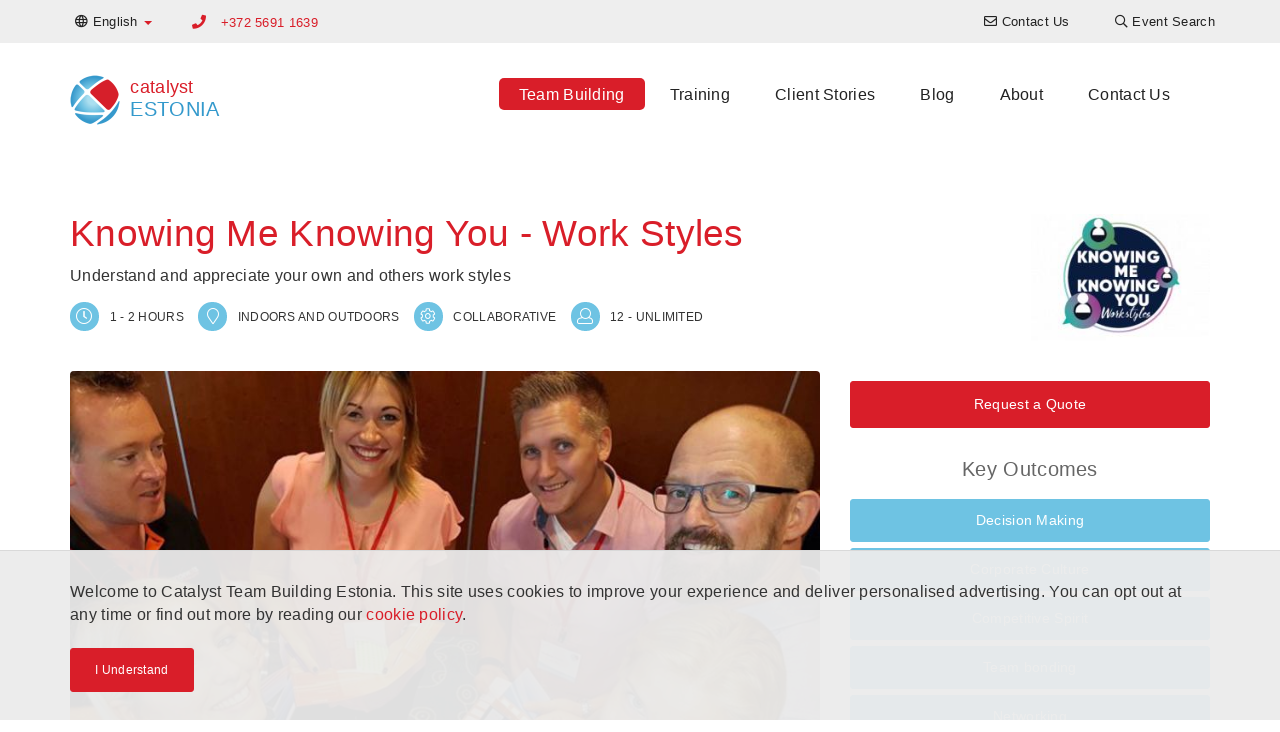

--- FILE ---
content_type: text/html; charset=UTF-8
request_url: https://en.catalystteambuilding.ee/teambuilding-events/team-building/work-styles
body_size: 8936
content:

<!DOCTYPE html>
<html lang="en-EE" dir="ltr">
<head>
    <!-- Global Site Tag (gtag.js) - Google Analytics -->
<script async src="https://www.googletagmanager.com/gtag/js?id=G-34PPSFBNPD"></script>
<script>
    window.dataLayer = window.dataLayer || [];
    function gtag(){dataLayer.push(arguments);}
    gtag('js', new Date());

    gtag('config', 'G-34PPSFBNPD');
</script>


    <meta charset="UTF-8">
    <meta http-equiv="X-UA-Compatible" content="IE=edge">
    <meta name="viewport" content="width=device-width, initial-scale=1">
    <link href="/favicon.ico" rel="icon" type="image/x-icon" />
    <meta name="csrf-param" content="_csrf-catalyst-cms">
<meta name="csrf-token" content="yWrPafItShDWs7IrSRAxlpbNhFPDfDdzKDXhfDUthF-rM_g-u2p5aYL7-X4nQQPc1K-3fpIpZhxQebEJVkLqFg==">
    <title>Knowing Me Knowing You - Work Styles Team Building Activity - Catalyst Estonia</title>
    <meta name="description" content="Knowing Me Knowing brings understanding and appreciation of your own and others work styles in a quest to create teams that perform effectively together.">
<meta name="twitter:card" content="summary-card-with-large-image">
<meta name="twitter:site" content="">
<meta name="twitter:title" content="Knowing Me Knowing You - Work Styles">
<meta name="twitter:description" content="Knowing Me Knowing brings understanding and appreciation of your own and others work styles in a quest to create teams that perform effectively together.">
<meta name="twitter:image" content="https://cms-data.nyc3.cdn.digitaloceanspaces.com/f012448880b20a28eebf4b4441ae1c2ccab694ad1e726dfd6a9905a14e75e3bf.jpg">
<meta property="og:title" content="Knowing Me Knowing You - Work Styles">
<meta property="og:type" content="website">
<meta property="og:url" content="https://en.catalystteambuilding.ee/teambuilding-events/team-building/work-styles">
<meta property="og:image" content="https://cms-data.nyc3.cdn.digitaloceanspaces.com/f012448880b20a28eebf4b4441ae1c2ccab694ad1e726dfd6a9905a14e75e3bf.jpg">
<meta property="og:description" content="Knowing Me Knowing brings understanding and appreciation of your own and others work styles in a quest to create teams that perform effectively together.">
<meta property="og:site_name" content="Catalyst Estonia">
<link href="https://en.catalystteambuilding.ee/teambuilding-events/team-building/work-styles" rel="canonical">
<link href="https://en.catalystteambuilding.ee/teambuilding-events/team-building/work-styles" rel="alternate" hreflang="en-EE">
<link href="https://www.catalystteambuilding.ee/meeskonnatoo-lahendused/meeskonnatoo/toostiliid/" rel="alternate" hreflang="et-EE">
<link href="/css/all-dd8761e97f63ae432a47c70f2f947bc4.css" rel="stylesheet">
<link href="/assets/4d5ee677/css/lightbox.css" rel="stylesheet">        <!-- Google tag (gtag.js) -->
<script async src="https://www.googletagmanager.com/gtag/js?id=G-34PPSFBNPD"></script>
<script>
  window.dataLayer = window.dataLayer || [];
  function gtag(){dataLayer.push(arguments);}
  gtag('js', new Date());

  gtag('config', 'G-34PPSFBNPD');
</script></head>

<body>
        
    <header>
    <nav class="top-navigation navbar-fixed-top">
        <div class="container">
            <div class="row">
                
<ul class="nav navbar-nav language-switcher">
    <li class="dropdown">
                        <a class="dropdown-toggle" data-toggle="dropdown" href="https://en.catalystteambuilding.ee/teambuilding-events/team-building/work-styles"><i class="far fa-globe"></i> <span class="hidden-xs">English</span> <span
                    class="caret color-catalyst-red"></span></a>
        <ul class="dropdown-menu">
                                        <li><a href="https://www.catalystteambuilding.ee/meeskonnatoo-lahendused/meeskonnatoo/toostiliid/">Eesti keel</a></li>
                    </ul>
    </li>
</ul>
                                               <p class="primary-phone navbar-text color-catalyst-red">
                                                    <i class="fa fa-phone"></i>
                            <a href="tel:+372 5691 1639">+372 5691 1639</a>
                                            </p>
                                
<ul class="nav navbar-nav navbar-right navigation-menu">
    <li class=""><a href="/contact-us"><i class="far fa-envelope"></i> <span class="hidden-xs">Contact Us</span></a></li><li class=""><a href="/teambuilding-events/event-finder"><i class="far fa-search"></i> <span class="hidden-xs">Event Search</span></a></li></ul>

                       </div>
        </div>
    </nav>

    <nav class="navbar main-navigation">
        <div class="container">
            <div class="navbar-header">
                <button type="button" class="navbar-toggle collapsed" data-toggle="collapse" data-target="#navbar" aria-expanded="false" aria-controls="navbar">
                    <span class="sr-only">Toggle navigation</span>
                    <span class="icon-bar"></span>
                    <span class="icon-bar"></span>
                    <span class="icon-bar"></span>
                </button>
                <a class="navbar-brand" href="/">
<div class="widget-page-logo__container vertically-aligned inline">
            <div class="widget-page-logo__image">
            <img src="/images/catalyst-logo.png" alt="Catalyst Logo">
        </div>
        <div class="widget-page-logo__text">
                        <span class="widget-page-logo__text-business color-catalyst-red">catalyst</span>
                                    <span class="widget-page-logo__text-region color-mid-blue">estonia</span>
                    </div>
    </div>


</a>
            </div>
            <div id="navbar" class="navbar-collapse collapse menu">
                
<ul class="nav navbar-nav">
    <li class=""><a class="active" href="/teambuilding-events">Team Building</a></li><li class=""><a href="/training">Training</a></li><li class=""><a href="/clients">Client Stories</a></li><li class=""><a href="/articles">Blog</a></li><li class=""><a href="/about-us">About</a></li><li class=""><a href="/contact-us">Contact Us</a></li></ul>

                       </div>
        </div>
    </nav>

</header>
    <section><div class="container"><div id="" class="widget-program-view"><div class="widget-program-view__header">
    <h1 class="color-catalyst-red">Knowing Me Knowing You - Work Styles</h1>
    <p>Understand and appreciate your own and others work styles</p>
    <div class="widget-program-view__logo">
        <img class="img-responsive" src="https://cms-data.nyc3.cdn.digitaloceanspaces.com/f8e833ad42217087e09ccefe27f9ec988fc9db8ce4c017fcfb95cfc8f417be01-thumb.jpg" alt="knowing me knowing you work styles logo">    </div>
    <div>
        <div class="cg-program-meta">
            <i class="cg-program-meta__icon cg-round-icon cg-blue far fa-clock" aria-hidden="true" aria-label="clock icon"></i>
            <span class="cg-program-meta__label color-dk-grey">1 - 2 hours</span>
        </div>
        <div class="cg-program-meta">
            <i class="cg-program-meta__icon cg-round-icon cg-blue far fa-map-marker" aria-hidden="true" aria-label="map marker icon"></i>
            <span class="cg-program-meta__label color-dk-grey">Indoors and Outdoors</span>
        </div>
        <div class="cg-program-meta">
            <i class="cg-program-meta__icon cg-round-icon cg-blue far fa-cog" aria-hidden="true" aria-label="cog icon"></i>
            <span class="cg-program-meta__label color-dk-grey">Collaborative</span>
        </div>
        <div class="cg-program-meta">
            <i class="cg-program-meta__icon cg-round-icon cg-blue far fa-user" aria-hidden="true" aria-label="participant icon"></i>
            <span class="cg-program-meta__label color-dk-grey">12 - Unlimited</span>
        </div>
    </div>
</div>

<div class="row">
    <div class="col-md-8 col-sm-12">
                    <img class="rounded-corners" src="https://cms-data.nyc3.cdn.digitaloceanspaces.com/f012448880b20a28eebf4b4441ae1c2ccab694ad1e726dfd6a9905a14e75e3bf-gallery.jpg" alt="	work styles networking business game">            </div>
    <div class="col-md-4 col-sm-12">
        <div class="widget-program-view__program-breakdown">
            <div class="text-center">
                                    <a class="btn btn-catalyst-red btn-sm" href="#contact-form">Request a Quote</a>
                            </div>
                        <h3 class="color-mid-grey text-center">Key Outcomes</h3>
            <div class="widget-program-view__key-outcomes row text-center">
                                    <div class="col-sm-6 col-md-12"><a class="btn btn-catalyst-blue btn-sm" href="/info/decision-making">Decision Making</a></div>
                                    <div class="col-sm-6 col-md-12"><a class="btn btn-catalyst-blue btn-sm" href="/info/mission-vision-values">Corporate Culture</a></div>
                                    <div class="col-sm-6 col-md-12"><a class="btn btn-catalyst-blue btn-sm" href="/info/competitive-spirit">Competitive Spirit</a></div>
                                    <div class="col-sm-6 col-md-12"><a class="btn btn-catalyst-blue btn-sm" href="/info/team-bonding">Team bonding</a></div>
                                    <div class="col-sm-6 col-md-12"><a class="btn btn-catalyst-blue btn-sm" href="/info/networking">Networking</a></div>
                                    <div class="col-sm-6 col-md-12"><a class="btn btn-catalyst-blue btn-sm" href="/info/managing-change">Managing Change</a></div>
                            </div>
                    </div>
    </div>
</div>

<div class="row">
    <div class="col-sm-12 col-md-6">
        <h3>About</h3>
        <p><p>Work Styles starts with participants considering their own working style and writing down their preferences on a number of given subjects. Next they get to know their peers by networking the room and finding out how others match their own styles. The aim of the game is to find as many matches as possible. With the group energised, it is time to form into teams of similar working styles. </p><p>The groups discuss and define the characteristics of their preferred working styles. Then they carry out a team activity. Next they form teams with as many different work styles as possible a similar activity to the last. A group facilitator then leads a group discussion exploring why it is productive to have a range of working styles within a team, but also why this may not be effective if there is limited appreciation of the different ways in which each other work.</p></p>
    </div>
    <div class="col-sm-12 col-md-6">
                    <h3>Learning Outcomes</h3>
            <p><p>Research shows that the most effective teams are formed of people with a variety of working styles. However these differences can cause conflict if they are not appreciated.  If understood, appreciated and embraced, they will lead to more effective innovation and ideation. </p><p>Knowing Me Knowing You - Work Styles is a team building activity that has been specifically designed to help participants understand each other, and appreciate how both those with similar and different working styles can be key contributors to the productivity of the team. It gives participants the opportunity to explore the way in which they personally tend to work.</p></p>
                    </div>
</div></div></div></section><section id="" class="no-pad"><div class="container"><div id="" class="cg-fake-bg white-smoke add-border widget-program-image-gallery">
<div id="image-gallery-carousel" class="carousel slide carousel-fade image-gallery" data-ride="carousel">
    <div class="carousel-inner text-center" role="listbox">
        <div class="item active">
            <div class="row">
                                    <div class="col-md-4"><a href="https://cms-data.nyc3.cdn.digitaloceanspaces.com/3c940c7fab3b07d879f57716d01ea7934a90dc76938436ab8bdc74e17ea4d257-gallery.jpg" data-lightbox="gallery" data-title="work styles networking business game" data-alt="work styles networking business game"><img alt="work styles networking business game" src="https://cms-data.nyc3.cdn.digitaloceanspaces.com/3c940c7fab3b07d879f57716d01ea7934a90dc76938436ab8bdc74e17ea4d257-gallery-thumb.jpg" class="rounded-corners" /></a></div>
                                    <div class="col-md-4"><a href="https://cms-data.nyc3.cdn.digitaloceanspaces.com/478c7a836211f96edf877f49cd984bdb42d8238780119ddaa0a72a9f4159ff13-gallery.jpg" data-lightbox="gallery" data-title="work styles networking business game" data-alt="work styles networking business game"><img alt="work styles networking business game" src="https://cms-data.nyc3.cdn.digitaloceanspaces.com/478c7a836211f96edf877f49cd984bdb42d8238780119ddaa0a72a9f4159ff13-gallery-thumb.jpg" class="rounded-corners" /></a></div>
                                    <div class="col-md-4"><a href="https://cms-data.nyc3.cdn.digitaloceanspaces.com/45946e29dbe9861aa0fe461fbd6e69499a411d5cbaa755981002831c5e520af6-gallery.jpg" data-lightbox="gallery" data-title="work styles networking business game" data-alt="work styles networking business game"><img alt="work styles networking business game" src="https://cms-data.nyc3.cdn.digitaloceanspaces.com/45946e29dbe9861aa0fe461fbd6e69499a411d5cbaa755981002831c5e520af6-gallery-thumb.jpg" class="rounded-corners" /></a></div>
                            </div>
        </div>
                    <div class="item">
                <div class="row">
                                            <div class="col-md-4 hidden-xs hidden-sm"><a href="https://cms-data.nyc3.cdn.digitaloceanspaces.com/949e634b3d04b4994b56416c317176fc71f8a09576b7beb1c310fca2b42323d8-gallery.jpg" data-lightbox="gallery" data-title="work styles networking business game" data-alt="work styles networking business game"><img alt="work styles networking business game" src="https://cms-data.nyc3.cdn.digitaloceanspaces.com/949e634b3d04b4994b56416c317176fc71f8a09576b7beb1c310fca2b42323d8-gallery-thumb.jpg" class="rounded-corners" /></a></div>
                                            <div class="col-md-4 hidden-xs hidden-sm"><a href="https://cms-data.nyc3.cdn.digitaloceanspaces.com/983f611847ef63ef1cbb7cd0ccc5eb51e1be23931917c90a9fd749c8c2958e52-gallery.jpg" data-lightbox="gallery" data-title="work styles networking business game" data-alt="work styles networking business game"><img alt="work styles networking business game" src="https://cms-data.nyc3.cdn.digitaloceanspaces.com/983f611847ef63ef1cbb7cd0ccc5eb51e1be23931917c90a9fd749c8c2958e52-gallery-thumb.jpg" class="rounded-corners" /></a></div>
                                            <div class="col-md-4 hidden-xs hidden-sm"><a href="https://cms-data.nyc3.cdn.digitaloceanspaces.com/a8503ebd0abe3d395b57a35c98815ddba239c1830f8bd365b903a1b6516bbe40-gallery.jpg" data-lightbox="gallery" data-title="work styles networking business game" data-alt="work styles networking business game"><img alt="work styles networking business game" src="https://cms-data.nyc3.cdn.digitaloceanspaces.com/a8503ebd0abe3d395b57a35c98815ddba239c1830f8bd365b903a1b6516bbe40-gallery-thumb.jpg" class="rounded-corners" /></a></div>
                                    </div>
            </div>
                    <div class="item">
                <div class="row">
                                            <div class="col-md-4 hidden-xs hidden-sm"><a href="https://cms-data.nyc3.cdn.digitaloceanspaces.com/1960a537d99514d88d4a4af714802da91489575b3400d505aa62206f366d09ac-gallery.jpg" data-lightbox="gallery" data-title="work styles networking business game" data-alt="work styles networking business game"><img alt="work styles networking business game" src="https://cms-data.nyc3.cdn.digitaloceanspaces.com/1960a537d99514d88d4a4af714802da91489575b3400d505aa62206f366d09ac-gallery-thumb.jpg" class="rounded-corners" /></a></div>
                                            <div class="col-md-4 hidden-xs hidden-sm"><a href="https://cms-data.nyc3.cdn.digitaloceanspaces.com/5e36f39c8a5ca421da6e0c8ff3022f6927adb9a1a0aa5da30aac6e9d04d9b7f3-gallery.jpg" data-lightbox="gallery" data-title="work styles networking business game" data-alt="work styles networking business game"><img alt="work styles networking business game" src="https://cms-data.nyc3.cdn.digitaloceanspaces.com/5e36f39c8a5ca421da6e0c8ff3022f6927adb9a1a0aa5da30aac6e9d04d9b7f3-gallery-thumb.jpg" class="rounded-corners" /></a></div>
                                            <div class="col-md-4 hidden-xs hidden-sm"><a href="https://cms-data.nyc3.cdn.digitaloceanspaces.com/2c9b4e6e283b5bd96488a9ae5b3145b0f323dfb176d122d0d7dde6ca2eba6f37-gallery.jpg" data-lightbox="gallery" data-title="work styles networking business game" data-alt="work styles networking business game"><img alt="work styles networking business game" src="https://cms-data.nyc3.cdn.digitaloceanspaces.com/2c9b4e6e283b5bd96488a9ae5b3145b0f323dfb176d122d0d7dde6ca2eba6f37-gallery-thumb.jpg" class="rounded-corners" /></a></div>
                                    </div>
            </div>
                    <div class="item">
                <div class="row">
                                            <div class="col-md-4 hidden-xs hidden-sm"><a href="https://cms-data.nyc3.cdn.digitaloceanspaces.com/a96979a9a247335bdf134ddc714e06d77c4ebdc36f85450ca236a6d9ba1507d6-gallery.jpg" data-lightbox="gallery" data-title="work styles networking business game" data-alt="work styles networking business game"><img alt="work styles networking business game" src="https://cms-data.nyc3.cdn.digitaloceanspaces.com/a96979a9a247335bdf134ddc714e06d77c4ebdc36f85450ca236a6d9ba1507d6-gallery-thumb.jpg" class="rounded-corners" /></a></div>
                                            <div class="col-md-4 hidden-xs hidden-sm"><a href="https://cms-data.nyc3.cdn.digitaloceanspaces.com/6457eba028bf0f035a3f0ecd5fa0e071a891c6cb37b8537e7bdb649e3655b4f7-gallery.jpg" data-lightbox="gallery" data-title="work styles networking business game" data-alt="work styles networking business game"><img alt="work styles networking business game" src="https://cms-data.nyc3.cdn.digitaloceanspaces.com/6457eba028bf0f035a3f0ecd5fa0e071a891c6cb37b8537e7bdb649e3655b4f7-gallery-thumb.jpg" class="rounded-corners" /></a></div>
                                            <div class="col-md-4 hidden-xs hidden-sm"><a href="https://cms-data.nyc3.cdn.digitaloceanspaces.com/cb10f9ffc6f8fc03ff4ed24e9116b457544861c525cf26823bef4fb8f1939762-gallery.jpg" data-lightbox="gallery" data-title="work styles networking business game" data-alt="work styles networking business game"><img alt="work styles networking business game" src="https://cms-data.nyc3.cdn.digitaloceanspaces.com/cb10f9ffc6f8fc03ff4ed24e9116b457544861c525cf26823bef4fb8f1939762-gallery-thumb.jpg" class="rounded-corners" /></a></div>
                                    </div>
            </div>
                    <div class="item">
                <div class="row">
                                            <div class="col-md-4 hidden-xs hidden-sm"><a href="https://cms-data.nyc3.cdn.digitaloceanspaces.com/b16ec2c7b1688966c5ca3f44be815d60eda1c238bf958c77b30e1016028850cc-gallery.jpg" data-lightbox="gallery" data-title="work styles networking business game" data-alt="work styles networking business game"><img alt="work styles networking business game" src="https://cms-data.nyc3.cdn.digitaloceanspaces.com/b16ec2c7b1688966c5ca3f44be815d60eda1c238bf958c77b30e1016028850cc-gallery-thumb.jpg" class="rounded-corners" /></a></div>
                                            <div class="col-md-4 hidden-xs hidden-sm"><a href="https://cms-data.nyc3.cdn.digitaloceanspaces.com/6cfb2d9b2525f0f43df5c8d90504a5b067a3d6e29f64f23c0519034a1e7ea09c-gallery.jpg" data-lightbox="gallery" data-title="work styles networking business game" data-alt="work styles networking business game"><img alt="work styles networking business game" src="https://cms-data.nyc3.cdn.digitaloceanspaces.com/6cfb2d9b2525f0f43df5c8d90504a5b067a3d6e29f64f23c0519034a1e7ea09c-gallery-thumb.jpg" class="rounded-corners" /></a></div>
                                            <div class="col-md-4 hidden-xs hidden-sm"><a href="https://cms-data.nyc3.cdn.digitaloceanspaces.com/5f1246631d232ca7b7308835db4b511d72e56cfd374997bd72294c6c6f829ef9-gallery.jpg" data-lightbox="gallery" data-title="work styles networking business game" data-alt="work styles networking business game"><img alt="work styles networking business game" src="https://cms-data.nyc3.cdn.digitaloceanspaces.com/5f1246631d232ca7b7308835db4b511d72e56cfd374997bd72294c6c6f829ef9-gallery-thumb.jpg" class="rounded-corners" /></a></div>
                                    </div>
            </div>
                    <div class="item">
                <div class="row">
                                            <div class="col-md-4 hidden-xs hidden-sm"><a href="https://cms-data.nyc3.cdn.digitaloceanspaces.com/a0cea935f3bf5d272ab83710e8f8a20763fdcbbf64f0bd87f75402cec5a8bd2e-gallery.jpg" data-lightbox="gallery" data-title="knowing me knowing you work styles logo" data-alt="knowing me knowing you work styles logo"><img alt="knowing me knowing you work styles logo" src="https://cms-data.nyc3.cdn.digitaloceanspaces.com/a0cea935f3bf5d272ab83710e8f8a20763fdcbbf64f0bd87f75402cec5a8bd2e-gallery-thumb.jpg" class="rounded-corners" /></a></div>
                                            <div class="col-md-4 hidden-xs hidden-sm"><a href="https://cms-data.nyc3.cdn.digitaloceanspaces.com/949e634b3d04b4994b56416c317176fc71f8a09576b7beb1c310fca2b42323d8-gallery.jpg" data-lightbox="gallery" data-title="work styles networking business game" data-alt="work styles networking business game"><img alt="work styles networking business game" src="https://cms-data.nyc3.cdn.digitaloceanspaces.com/949e634b3d04b4994b56416c317176fc71f8a09576b7beb1c310fca2b42323d8-gallery-thumb.jpg" class="rounded-corners" /></a></div>
                                            <div class="col-md-4 hidden-xs hidden-sm"><a href="https://cms-data.nyc3.cdn.digitaloceanspaces.com/6cfb2d9b2525f0f43df5c8d90504a5b067a3d6e29f64f23c0519034a1e7ea09c-gallery.jpg" data-lightbox="gallery" data-title="work styles networking business game" data-alt="work styles networking business game"><img alt="work styles networking business game" src="https://cms-data.nyc3.cdn.digitaloceanspaces.com/6cfb2d9b2525f0f43df5c8d90504a5b067a3d6e29f64f23c0519034a1e7ea09c-gallery-thumb.jpg" class="rounded-corners" /></a></div>
                                    </div>
            </div>
            </div>
</div></div></div></section><section id="" class="no-pad"><div class="container"><div class="row"><div id="" class="col-md-7"><div id="" class="widget-program-testimonial"><h3 id="" class="">Related Testimonial</h3><blockquote class="widget-program-testimonial__container">
    <p class="widget-program-testimonial__content color-dk-grey">This is the best exercise for exploring and bringing awareness to work styles in a group.  Its clever informal format transcends traditional formal personality testing.  Highly recommended.</p>
            <footer class="widget-program-testimonial__footer">
        <cite>
                            <strong class="widget-program-testimonial__client color-dk-grey">URREA</strong>
                </cite>
    </footer>
    </blockquote>
</div></div><div id="" class="col-md-5"></div></div></div></section><section id="" class="no-pad"><div class="container"><div class="row"><div id="" class="col-md-12"><div id="" class="widget-program-index"><h2 id="" class="">Something Else?</h2>
<div id="w0" class="list-view"><div class="row"><div class="col-md-4 col-sm-6" data-key="213eb886-8350-11e5-8b44-04011c59c301">
<a href="/teambuilding-events/team-building/chain-reaction-table-top">

<div class="cg-card rollover-root">
    <div class="cg-card__image-outer">
        <div class="cg-card__image-inner">
            
                <div class="cg-card__image" style="background-image: url('https://cms-data.nyc3.cdn.digitaloceanspaces.com/3d3e953814b852d24fb40cb1acfc213825a9ff6798606958b77d7bff20a53f2d-gallery-thumb.jpg');">
                                        <img src="https://cms-data.nyc3.cdn.digitaloceanspaces.com/3d3e953814b852d24fb40cb1acfc213825a9ff6798606958b77d7bff20a53f2d-gallery-thumb.jpg" alt="people constructing a rube goldberg machine in catalyst team building activity Chain Reaction">                </div>

        </div>
        <div class="cg-card__logo">
                <img src="https://cms-data.nyc3.cdn.digitaloceanspaces.com/1616fc443fda52ba84f8b8de07de4bbc8c89a9e6fda4c5c86b59f177d8cb7baa-thumb.jpg" alt="chain reaction table top logo">        </div>
    </div>
    <div class="cg-card__caption">
        <div class="cg-card__caption-inner title-2-desc-3">
            <h3>
                <p class="cg-clamped-title clamp-2" href="/teambuilding-events/team-building/chain-reaction-table-top">Chain Reaction TableTop</p>
            </h3>
            <p class="cg-clamped clamp-3">Collaborate to design and build a cascading series of devices.  </p>
        </div>
    </div>
</div>

</a>
</div>
<div class="col-md-4 col-sm-6" data-key="59dd365c-814f-11e5-8b44-04011c59c301">
<a href="/teambuilding-events/team-building/beat-the-box">

<div class="cg-card rollover-root">
    <div class="cg-card__image-outer">
        <div class="cg-card__image-inner">
            
                <div class="cg-card__image" style="background-image: url('https://cms-data.nyc3.cdn.digitaloceanspaces.com/b0271eab2cec73841b30b24064c977680777268f46cdd23c16548382ae879af8-gallery-thumb.jpg');">
                                        <img src="https://cms-data.nyc3.cdn.digitaloceanspaces.com/b0271eab2cec73841b30b24064c977680777268f46cdd23c16548382ae879af8-gallery-thumb.jpg" alt="Beat the Box Corporate team building">                </div>

        </div>
        <div class="cg-card__logo">
                <img src="https://cms-data.nyc3.cdn.digitaloceanspaces.com/18aafd547f5c64823989177a2521f71707b57540ff05f5a928a39598ad7907cf-thumb.jpg" alt="Beat the Box Logo">        </div>
    </div>
    <div class="cg-card__caption">
        <div class="cg-card__caption-inner title-2-desc-3">
            <h3>
                <p class="cg-clamped-title clamp-2" href="/teambuilding-events/team-building/beat-the-box">Beat the Box</p>
            </h3>
            <p class="cg-clamped clamp-3">Solve problems, crack codes and unravel mysteries to beat the clock.</p>
        </div>
    </div>
</div>

</a>
</div>
<div class="col-md-4 col-sm-6" data-key="154ea0de-d3b5-11e2-944c-52540079a862">
<a href="/teambuilding-events/team-building/go-team">

<div class="cg-card rollover-root">
    <div class="cg-card__image-outer">
        <div class="cg-card__image-inner">
            
                <div class="cg-card__image" style="background-image: url('https://cms-data.nyc3.cdn.digitaloceanspaces.com/e135e853d2c7029a4c57e6982f0b8e5dee8c25f78930814067bfb1e353499987-gallery-thumb.jpg');">
                                        <img src="https://cms-data.nyc3.cdn.digitaloceanspaces.com/e135e853d2c7029a4c57e6982f0b8e5dee8c25f78930814067bfb1e353499987-gallery-thumb.jpg" alt="go team">                </div>

        </div>
        <div class="cg-card__logo">
                <img src="https://cms-data.nyc3.cdn.digitaloceanspaces.com/2fdbe15207dca48956b5c11cf677cf130807dcb76d7445352f0908fd78a903f8-thumb.jpg" alt="go team - treasure hunt">        </div>
    </div>
    <div class="cg-card__caption">
        <div class="cg-card__caption-inner title-2-desc-3">
            <h3>
                <p class="cg-clamped-title clamp-2" href="/teambuilding-events/team-building/go-team">Go Team</p>
            </h3>
            <p class="cg-clamped clamp-3">Tablet based treasure  hunt with GPS triggered challenges, photo and video challenges.</p>
        </div>
    </div>
</div>

</a>
</div></div>
</div></div></div></div></div></section><section id="contact-form" class="bg-dk-blue"><div class="container"><div id="" class="color-white widget-contact-form"><h3 id="" class="color-white">Contact Us</h3>
<div class="contact-form">
    <form id="w1" action="/teambuilding-events/team-building/work-styles" method="post">
<input type="hidden" name="_csrf-catalyst-cms" value="yWrPafItShDWs7IrSRAxlpbNhFPDfDdzKDXhfDUthF-rM_g-u2p5aYL7-X4nQQPc1K-3fpIpZhxQebEJVkLqFg==">    <div class="row">
        <div class="col-sm-6"><div class="form-group field-contact-first_name required">
<label class="control-label" for="contact-first_name">First Name</label>
<input type="text" id="contact-first_name" class="form-control" name="Contact[first_name]" maxlength="255" aria-required="true">

<div class="help-block"></div>
</div></div>
        <div class="col-sm-6"><div class="form-group field-contact-last_name required">
<label class="control-label" for="contact-last_name">Last Name</label>
<input type="text" id="contact-last_name" class="form-control" name="Contact[last_name]" maxlength="255" aria-required="true">

<div class="help-block"></div>
</div></div>
    </div>
    <div class="row">
        <div class="col-sm-6"><div class="form-group field-contact-company">
<label class="control-label" for="contact-company">Company</label>
<input type="text" id="contact-company" class="form-control" name="Contact[company]" maxlength="255">

<div class="help-block"></div>
</div></div>
        <div class="col-sm-6"><div class="form-group field-contact-phone required">
<label class="control-label" for="contact-phone">Phone</label>
<input type="text" id="contact-phone" class="form-control" name="Contact[phone]" maxlength="255" title="Please include country code" placeholder="Please include country code" aria-required="true">

<div class="help-block"></div>
</div></div>
    </div>
    <div class="row">
        <div class="col-sm-6"><div class="form-group field-contact-email required">
<label class="control-label" for="contact-email">Email</label>
<input type="text" id="contact-email" class="form-control" name="Contact[email]" maxlength="255" aria-required="true">

<div class="help-block"></div>
</div></div>
                    <div class="col-sm-6"><div class="form-group field-contact-subject required">
<label class="control-label" for="contact-subject">Subject</label>
<input type="text" id="contact-subject" class="form-control" name="Contact[subject]" value="Enquiry in regards to Knowing Me Knowing You - Work Styles" maxlength="255" aria-required="true">

<div class="help-block"></div>
</div></div>
            </div>
    <div class="row">
        <div class="col-sm-12"><div class="form-group field-contact-message required">
<label class="control-label" for="contact-message">Message</label>
<textarea id="contact-message" class="form-control" name="Contact[message]" placeholder="" aria-required="true"></textarea>

<div class="help-block"></div>
</div></div>
    </div>

    
    <button type="submit" class="btn btn-catalyst-red btn-flat teambuilding-program-contact-form">Send</button>
    </form></div></div></div></section>
    <footer class="cg-site-footer">
    <div class="container">
        <div class="xs-block-grid-1 sm-block-grid-2 md-block-grid-4">
            <div>
                <div class="text-center">
                    <div class="cg-site-footer__partner-logo">
                        <img src="https://cms-data.nyc3.digitaloceanspaces.com/94b095d9e000c890e038bcc93c2ad3c043fe72160cc6e34c00000e860b64f3b4.png" alt="Catalyst Estonia">                    </div>
                    <div class="cg-site-footer__partner-license">
                        <p>EnterTraining has exclusive rights as the Estonian licensed partner of Catalyst Global Limited.</p>                    </div>
                    <div class="cg-site-footer__license-logo">
                        <a class="cg-fluid-img-link-wrapper" href="https://www.catalystglobal.com"><img
                                    src="/images/catalyst-exclusive-licensee.png" alt="Catalyst Global Exclusive Licensee"></a>
                    </div>
                </div>
            </div>
            <div>
                <div class="cg-site-footer__tag-lists">
                    <h6 class="heading7"><a href="/teambuilding-events">Popular Team Building</a>
</h6><h6 class="heading7"><a href="/teambuilding-events/event-categories">Team Building Categories</a> </h6><p><a href="/info/business-games">Business Games</a><br><a href="/info/construction-invention">Construction & Invention</a><br>
	<a href="/info/creative-artistic-team-building">Creative & Artistic Activities</a>
	<br>
	<a href="/info/corporate-social-responsibility">CSR Programs</a>
	<br>
	<a href="/info/energisers">Energisers</a>
	<br>
	<a href="/info/escape-games">Escape Games</a>
	<br>
	<a href="/info/just-for-fun">Just for Fun</a>
	<br>
	<a href="/info/music-events">Music Events</a>
	<br>
	<a href="/info/icebreakers-networking">Networking</a>
	<br>
	<a href="/info/active-team-building">Physical + Active Programs</a><br>
	<a href="/teambuilding-events/remote-teams">Remote Team Building</a><br>
	<a href="/teambuilding-events/hybrid-teams">Hybrid Team Building</a><br>
	<a href="/teambuilding-events/physical-distance">In Person Team Building</a><br>
<a href="/info/new-teambuilding">New Team Building Activities</a><br><a href="/info/indoor-teambuilding">Indoor Team Building Activities</a><br><a href="/info/outdoor-teambuilding">Outdoor Team Building Activities</a></p><h6 class="heading7"><a href="/teambuilding-events/occasions">Plan your Occasion<br></a></h6><h6 class="heading7"><a href="/">Benefits of Team Building</a></h6><h6 class="heading7"><a href="/clients">Client Stories</a></h6><h3 style="text-align: center;"><a class="btn btn-default" href="/instructions">Let's Play</a></h3>                </div>
            </div>
                            <div>
                    <div class="cg-site-footer__locations">
                        
<h6 class="heading7">Locations</h6>
<p><strong>Americas</strong></p>
<ul class="cg-inline-link-list">
        <a href="https://www.catalystteambuilding.ca" target="_blank">Canada</a>,        <a href="https://www.catalystperu.pe" target="_blank">Peru</a>,        <a href="https://www.catalystteambuilding.com" target="_blank">USA</a>,        <a href="https://www.catalystteambuilding.com.br" target="_blank">Brazil</a>,        <a href="https://www.catalystchile.cl" target="_blank">Chile</a>,        <a href="https://www.catalystargentina.com.ar" target="_blank">Argentina</a>,        <a href="https://www.catalystmexico.com" target="_blank">Mexico</a>,        <a href="https://www.catalystguatemala.gt" target="_blank">Guatemala</a>,        <a href="https://www.catalystteambuilding.com.pa" target="_blank">Panama</a>,        <a href="https://www.catalystteambuilding.com.do" target="_blank">Dominican Republic</a>,        <a href="https://www.catalystteambuilding.aw" target="_blank">Aruba</a>,        <a href="https://www.catalystteambuilding.cr" target="_blank">Costa Rica</a>,        <a href="https://www.catalystteambuilding.cw" target="_blank">Curacao</a>,        <a href="https://www.catalystteambuilding.co" target="_blank">Colombia</a></ul>
<p><strong>Asia Pacific</strong></p>
<ul class="cg-inline-link-list">
        <a href="https://www.catalystteambuilding.cn" target="_blank">China</a>,        <a href="https://www.asiaability.com" target="_blank">Malaysia</a>,        <a href="https://www.teambuildingasia.com" target="_blank">Hong Kong</a>,        <a href="https://www.catalystteambuilding.sg" target="_blank">Singapore</a>,        <a href="https://www.catalystindonesia.id" target="_blank">Indonesia</a>,        <a href="https://www.catalystteambuilding.in" target="_blank">India</a>,        <a href="https://www.catalystteambuildingthailand.com" target="_blank">Thailand</a>,        <a href="https://www.catalystteambuilding.co.nz" target="_blank">New Zealand</a>,        <a href="https://www.catalystteambuilding.com.au" target="_blank">Australia</a>,        <a href="https://www.catalystteambuilding.vn" target="_blank">Vietnam</a>,        <a href="https://www.catalystteambuilding.jp" target="_blank">Japan</a></ul>
<p><strong>Europe</strong></p>
<ul class="cg-inline-link-list">
        <a href="https://www.catalyst-unrealevents.it" target="_blank">Italy</a>,        <a href="https://www.catalystturkey.com" target="_blank">Turkey</a>,        <a href="https://www.catalystteambuilding.ee" target="_blank">Estonia</a>,        <a href="https://www.catalystteambuilding.co.uk" target="_blank">United Kingdom</a>,        <a href="https://www.catalystteambuilding.nl" target="_blank">Netherlands</a>,        <a href="https://www.catalystteambuilding.fi" target="_blank">Finland</a>,        <a href="https://www.catalystteambuilding.fr" target="_blank">France</a>,        <a href="https://www.catalystteambuilding.bg" target="_blank">Bulgaria</a>,        <a href="https://www.catalystteambuilding.kz" target="_blank">Kazakhstan</a>,        <a href="https://www.catalystteambuilding.ie" target="_blank">Ireland</a>,        <a href="https://www.catalystteambuilding.be" target="_blank">Belgium</a>,        <a href="https://www.catalystcyprus.cy/" target="_blank">Cyprus</a>,        <a href="https://www.catalystteambuilding.pl" target="_blank">Poland</a>,        <a href="https://www.catalystteambuilding.ge" target="_blank">Georgia</a>,        <a href="https://www.catalystteambuilding.ch" target="_blank">Switzerland</a>,        <a href="https://www.catalystteambuilding.at" target="_blank">Austria</a>,        <a href="https://www.catalystteambuilding.az" target="_blank">Azerbaijan</a>,        <a href="https://www.catalystteambuilding.pt" target="_blank">Portugal</a>,        <a href="https://www.catalystteambuilding.gr" target="_blank">Greece</a>,        <a href="https://www.catalystteambuilding.lt" target="_blank">Lithuania</a>,        <a href="https://www.catalystteambuilding.ro" target="_blank">Romania</a>,        <a href="https://www.catalystczechrepublic.com" target="_blank">Czech Republic</a>,        <a href="https://www.catalystteambuilding.si" target="_blank">Slovenia</a>,        <a href="https://www.catalystteambuilding.com.mt" target="_blank">Malta</a>,        <a href="https://www.catalystteambuilding.sk" target="_blank">Slovakia</a>,        <a href="https://www.catalystteambuilding.dk" target="_blank">Denmark</a>,        <a href="https://www.catalystteambuilding.de" target="_blank">Germany</a>,        <a href="https://www.catalystspain.es" target="_blank">Spain</a>,        <a href="https://www.catalystteambuilding.lv" target="_blank">Latvia</a>,        <a href="https://www.catalystteambuilding.se" target="_blank">Sweden</a></ul>
<p><strong>Africa & Middle East</strong></p>
<ul class="cg-inline-link-list">
        <a href="https://www.catalystpakistan.pk" target="_blank">Pakistan</a>,        <a href="https://www.catalystme.com" target="_blank">Middle East</a>,        <a href="https://www.catalystteambuilding.tn" target="_blank">Tunisia</a>,        <a href="https://www.catalystteambuilding.ng" target="_blank">Nigeria</a>,        <a href="https://www.catalyst.ma" target="_blank">Morocco</a>,        <a href="https://www.catalystteambuilding.co.ke" target="_blank">Kenya</a>,        <a href="https://www.dreamteam.co.za" target="_blank">Southern Africa</a>,        <a href="https://www.catalystteambuilding.co.tz" target="_blank">Tanzania</a></ul>
                    </div>
                </div>
                        <div>
                <div class="cg-site-footer__contact-us">
                    
                    <h6 class="heading7">Get in Touch</h6>
                                            <ul class="cg-unstyled-list">
                                                                                                                                    <li class="vertically-aligned">
                                        <i class="fa fa-envelope" aria-hidden="true"></i>
                                                                                    <a href="/cdn-cgi/l/email-protection#b4dddad2dbf4d7d5c0d5d8cdc7c0c0d1d5d9d6c1ddd8d0dddad39ad1d1"><span class="__cf_email__" data-cfemail="deb7b0b8b19ebdbfaabfb2a7adaaaabbbfb3bcabb7b2bab7b0b9f0bbbb">[email&#160;protected]</span></a>
                                                                            </li>
                                                                                                                                                                    <li class="vertically-aligned">
                                        <i class="fa fa-phone" aria-hidden="true"></i>
                                                                                    <a href="tel:+372 5691 1639">+372 5691 1639</a>
                                                                            </li>
                                                                                                                                                                                                            </ul>
                                        <a class="btn btn-block btn-lg btn-catalyst-red"
                       href="/contact-us">Get in Touch</a>
                </div>
                
<div class="social-buttons pad-less no-pad-bottom">
    <ul class="cg-unstyled-list">
                                    <li>
                    <a class="cg-round-icon cg-blue fab fa-facebook-f" href="https://www.facebook.com/entertrainingee"
                       title="Find us on Facebook" arial-hidden="true" aria-label="Find us on Facebook"
                       target="_blank"></a>
                </li>
                                                                    <li>
                    <a class="cg-round-icon cg-blue fab fa-linkedin-in" href="https://www.linkedin.com/company/entertrainingee/"
                       title="Find us on Linkedin" arial-hidden="true" aria-label="Find us on Linkedin"
                       target="_blank"></a>
                </li>
                                                                    <li>
                    <a class="cg-round-icon cg-blue fab fa-vimeo-v" href="https://vimeo.com/catalystglobal"
                       title="Watch us on Vimeo" arial-hidden="true" aria-label="Watch us on Vimeo"
                       target="_blank"></a>
                </li>
                                                                                        <li>
                    <a class="cg-round-icon cg-blue fab fa-youtube" href="https://www.youtube.com/user/catalystglobal/"
                       title="Watch us on Youtube" arial-hidden="true" aria-label="Watch us on Youtube"
                       target="_blank"></a>
                </li>
                        </ul>
</div>            </div>

        </div>
        <div class="cg-site-footer__bottom">
            <div class="row">
                <div class="col-sm-6">
                    <div class="vertically-aligned inline">
                        <div class="cg-site-footer__logo-bottom">
                            <img src="/images/logo-footer.png">
                        </div>
                        <div class="cg-site-footer__copyright">
                            <h6>Catalyst Global</h6>
                            <p>Copyright © 2025 Catalyst Limited</p>
                        </div>
                    </div>
                </div>
                <div class="col-sm-6">
                    <div class="cg-site-footer__menu-bottom vertically-aligned">
                        <ul class="cg-unstyled-list">
                                                            <li>
                                    <a href="/cookie-policy">Cookie Policy</a>
                                </li>
                                                            <li>
                                    <a href="/privacy-policy">Privacy Policy</a>
                                </li>
                                                            <li>
                                    <a href="/terms-use">Terms of Use</a>
                                </li>
                                                    </ul>
                    </div>
                </div>
            </div>
        </div>
</footer>

    
<div class="cg-cookie-policy-disclaimer">
    <div class="container">
        <div class="cg-cookie-policy-disclaimer__inner">
            <p>Welcome to Catalyst Team Building Estonia. This site uses cookies to improve your experience and deliver personalised advertising. You can opt out at any time or find out more by reading our <a href="/cookie-policy" target="_blank">cookie policy</a>.</p>            <div class="text-left">
                <a class="cg-cookie-policy-disclaimer__accept-btn btn btn-sm btn-catalyst-red">I Understand</a>
            </div>
        </div>

    </div>
</div>


    <script data-cfasync="false" src="/cdn-cgi/scripts/5c5dd728/cloudflare-static/email-decode.min.js"></script><script src="/js/all-270c821d17fdbc81dd96328524deea56.js"></script>
<script src="/assets/4d5ee677/js/lightbox.min.js"></script>
<script src="/assets/c1b7ed/yii.validation.js"></script>
<script src="/assets/c1b7ed/yii.activeForm.js"></script>
<script>jQuery(function ($) {
jQuery('#w1').yiiActiveForm([{"id":"contact-first_name","name":"first_name","container":".field-contact-first_name","input":"#contact-first_name","validate":function (attribute, value, messages, deferred, $form) {yii.validation.required(value, messages, {"message":"First Name cannot be blank."});yii.validation.string(value, messages, {"message":"First Name must be a string.","max":255,"tooLong":"First Name should contain at most 255 characters.","skipOnEmpty":1});}},{"id":"contact-last_name","name":"last_name","container":".field-contact-last_name","input":"#contact-last_name","validate":function (attribute, value, messages, deferred, $form) {yii.validation.required(value, messages, {"message":"Last Name cannot be blank."});yii.validation.string(value, messages, {"message":"Last Name must be a string.","max":255,"tooLong":"Last Name should contain at most 255 characters.","skipOnEmpty":1});}},{"id":"contact-company","name":"company","container":".field-contact-company","input":"#contact-company","validate":function (attribute, value, messages, deferred, $form) {yii.validation.string(value, messages, {"message":"Company must be a string.","max":255,"tooLong":"Company should contain at most 255 characters.","skipOnEmpty":1});}},{"id":"contact-phone","name":"phone","container":".field-contact-phone","input":"#contact-phone","validate":function (attribute, value, messages, deferred, $form) {yii.validation.required(value, messages, {"message":"Phone cannot be blank."});yii.validation.string(value, messages, {"message":"Phone must be a string.","max":255,"tooLong":"Phone should contain at most 255 characters.","skipOnEmpty":1});}},{"id":"contact-email","name":"email","container":".field-contact-email","input":"#contact-email","validate":function (attribute, value, messages, deferred, $form) {yii.validation.required(value, messages, {"message":"Email cannot be blank."});yii.validation.email(value, messages, {"pattern":/^[a-zA-Z0-9!#$%&'*+\/=?^_`{|}~-]+(?:\.[a-zA-Z0-9!#$%&'*+\/=?^_`{|}~-]+)*@(?:[a-zA-Z0-9](?:[a-zA-Z0-9-]*[a-zA-Z0-9])?\.)+[a-zA-Z0-9](?:[a-zA-Z0-9-]*[a-zA-Z0-9])?$/,"fullPattern":/^[^@]*<[a-zA-Z0-9!#$%&'*+\/=?^_`{|}~-]+(?:\.[a-zA-Z0-9!#$%&'*+\/=?^_`{|}~-]+)*@(?:[a-zA-Z0-9](?:[a-zA-Z0-9-]*[a-zA-Z0-9])?\.)+[a-zA-Z0-9](?:[a-zA-Z0-9-]*[a-zA-Z0-9])?>$/,"allowName":false,"message":"Email is not a valid email address.","enableIDN":false,"skipOnEmpty":1});yii.validation.string(value, messages, {"message":"Email must be a string.","max":255,"tooLong":"Email should contain at most 255 characters.","skipOnEmpty":1});}},{"id":"contact-subject","name":"subject","container":".field-contact-subject","input":"#contact-subject","validate":function (attribute, value, messages, deferred, $form) {yii.validation.required(value, messages, {"message":"Subject cannot be blank."});yii.validation.string(value, messages, {"message":"Subject must be a string.","max":255,"tooLong":"Subject should contain at most 255 characters.","skipOnEmpty":1});}},{"id":"contact-message","name":"message","container":".field-contact-message","input":"#contact-message","validate":function (attribute, value, messages, deferred, $form) {yii.validation.required(value, messages, {"message":"Message cannot be blank."});yii.validation.string(value, messages, {"message":"Message must be a string.","skipOnEmpty":1});}}], []);
    var $disclaimer = $('.cg-cookie-policy-disclaimer')
      , isConfirmed
    ;

    try { /* catch exception when in private browser mode */
        isConfirmed = localStorage && localStorage.getItem('cg-cookie-policy-confirmed')
    } catch(err) {}

    $disclaimer.find('.cg-cookie-policy-disclaimer__accept-btn').on('click', function() {
        $disclaimer.removeClass('expanded');
        try { /* catch exception when in private browser mode */
            localStorage && localStorage.setItem('cg-cookie-policy-confirmed', 'true');
        } catch(err) {}
    });

    $disclaimer.on('transitionend', function(e) {
        !$disclaimer.is('.expanded') && $disclaimer.hide();
    });

    'true' !== isConfirmed && $disclaimer.show(function(){ $disclaimer.addClass('expanded') });
});</script>    </body>

</html>
